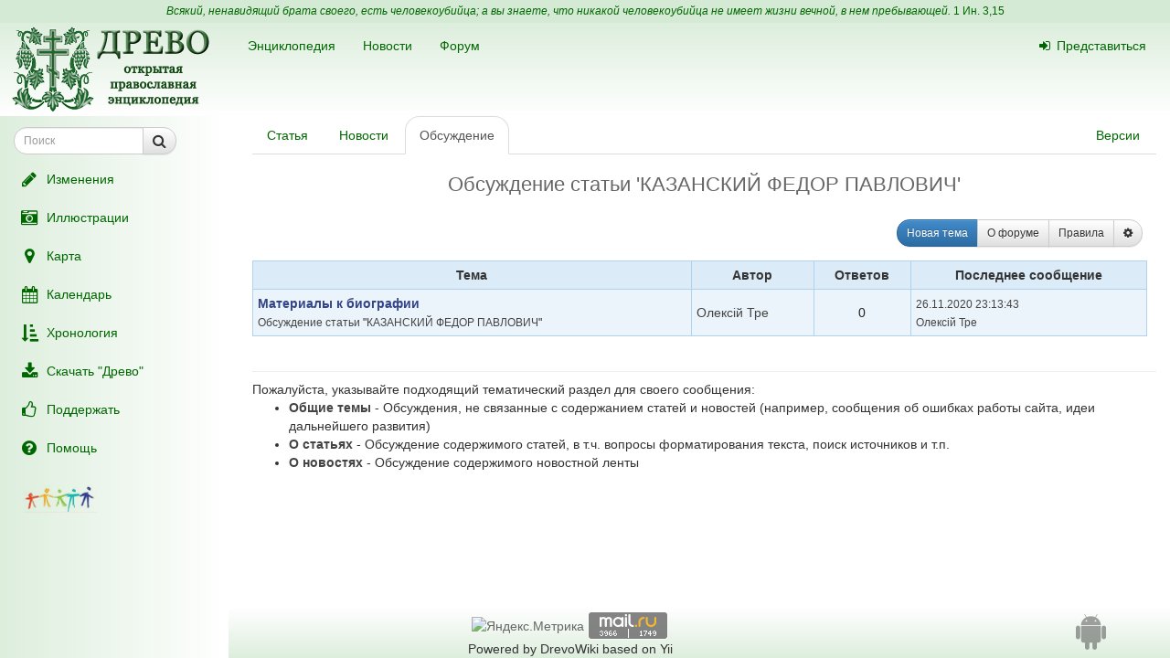

--- FILE ---
content_type: text/html; charset=UTF-8
request_url: https://drevo-info.ru/forum/articles/13672815.html
body_size: 6467
content:

<!DOCTYPE html>
<html xmlns="http://www.w3.org/1999/xhtml">
<head>
	<link title="Последние изменения" rel="alternate" type="application/rss+xml" href="https://drevo-info.ru/site/historyfeed.html" />
<link title="Новости" rel="alternate" type="application/rss+xml" href="https://drevo-info.ru/site/newsfeed.html" />
<link title="Новости сайта" rel="alternate" type="application/rss+xml" href="https://drevo-info.ru/site/sitenewsfeed.html" />
<link title="Форум" rel="alternate" type="application/rss+xml" href="https://drevo-info.ru/forum/posts/feed.html" />
<link rel="stylesheet" type="text/css" href="/assets/a075093e/pager.css" />
<script type="text/javascript" src="/assets/30672fa/jquery.min.js"></script>
<script type="text/javascript" src="/assets/30672fa/jquery.yii.js"></script>
<script type="text/javascript" src="/external/jquery-ui/jquery-ui.min.js"></script>
<title>Древо: форум</title>
	<meta http-equiv="Content-Type" content="text/html; charset=utf-8"/>
	<meta name="title" content="Древо: форум"/>
	<meta name="viewport" content="width=device-width, initial-scale=1">
	<meta name="language" content="ru"/>

	<meta property="og:type" content="article"/>
	<meta property="og:title" content="Древо: форум"/>
	<meta property="og:url" content="http://drevo-info.ru/forum/articles/13672815.html"/>
		<meta name="verify-admitad" content="8c5d0dd0c2"/>

			
		
			<link rel="stylesheet" type="text/css" href="/css/drevo-all.css?16" />				
	<meta prefix="fb: http://ogp.me/ns/fb#" property="fb:admins" content="100001792414953"/>
	<link rel="search" type="application/opensearchdescription+xml" href="/opensearch.xml" title="Древо"/>

	<link rel="icon" href="/favicon.png" type="image/png"/>
	<!-- link rel="icon" href="/favicon.ico" type="image/x-icon" -->
	<link rel="shortcut icon" href="/favicon.ico"/>
				
</head>

<body data-spy="scroll" data-target=".navbar-contents" data-offset="30">

<div id="scrollControl">
	<a id="scrollUp" href="#" class="btn btn-default" style="display:none" role="button"><i
			class="fa fa-chevron-up fa-lg"></i></a>
	<a id="scrollDown" href="#" class="btn btn-default" style="display:none" role="button"><i
			class="fa fa-chevron-down fa-lg"></i></a>
</div>

<div id="wrapper" style="position: relative;">
	<div style="position: absolute; top: 0; bottom: 0; left: 0; width: 250px; z-index: 0;"
		 class="hidden-xs hidden-print left-gradient"></div>
	<div id="headerContainer" style="position: relative;">
		<div style="background: #d5ead5; color: #060; padding: 4px; text-align: center; font-size: 12px;">
	<i>Всякий, ненавидящий брата своего, есть человекоубийца; а вы знаете, что никакой человекоубийца не имеет жизни вечной, в нем пребывающей.</i>
	<a style="color: #060;" href="/articles/7387.html#S15">1 Ин. 3,15</a>
</div>
<div id="header" style="margin-bottom: 0;">
	<nav class="navbar navbar-default navbar-drevo" role="navigation" style="margin-bottom: 0; clear: right;">
		<div class="container-fluid">
			<div id="logo">
				<a class="noborder" href="/"><img class="noborder" src="/images/drevo.png" alt="Древо" /></a>			</div>
			<!-- Brand and toggle get grouped for better mobile display -->
			<div class="navbar-header">
				<button type="button" class="navbar-toggle" data-toggle="collapse" data-target=".navbar-collapse-btn1">
					<i class="fa fa-user fa-lg"></i>
				</button>
				<button type="button" class="navbar-toggle" data-toggle="collapse" data-target=".navbar-collapse-btn3">
					<i class="fa fa-bars fa-lg"></i>
				</button>
				<button type="button" class="navbar-toggle" data-toggle="offcanvas">
					<i class="fa fa-indent fa-lg"></i>
				</button>
			</div>
			<!-- /navbar-header -->
			<div id="navbar-menu">
				<!-- Collect the nav links, forms, and other content for toggling -->
				<div class="collapse navbar-collapse navbar-collapse-btn1">
					<ul class="nav navbar-nav navbar-right title-links">
																<li><a href="/user/login.html"><i class="fa my-fa fa-sign-in"></i>Представиться</a></li>
																					</ul>
				</div>
				<!-- /.navbar-collapse -->
				<!-- Collect the nav links, forms, and other content for toggling -->
				<div class="collapse navbar-collapse navbar-collapse-btn3">
					<ul class="nav navbar-nav">						
						<li><a href="/articles.html">Энциклопедия</a></li>
						<li><a href="/news.html">Новости</a></li>
						<li><a href="/forum.html">Форум</a></li>
						
					</ul>
				</div>
				<!-- /.navbar-collapse -->

			</div>
			<!-- #navbar-menu -->
		</div>
		<!-- /.container-fluid -->
	</nav>
</div>


	</div>
	<div class="container-fluid" style="padding-right: 15px;">
		<div class="row row-offcanvas row-offcanvas-left">
			<div class="col-xs-18 col-sm-6 col-md-5 sidebar-offcanvas" id="sidebar" role="navigation"
				 style="padding: 0;">
				<div id="affix-panel" class="hidden-print" style="padding: 5px; max-width: 250px; ">

	
<form id="drevoSearch" class="navbar-form" style="width: 200px" action="/search" method="get"><div class="form-group" >
	<div class="input-group input-group-sm">
<input class="form-control" placeholder="Поиск" size="16" type="text" name="q" id="q" />		<span class="input-group-btn">
			<button class="btn btn-default" onclick="makeSearch('full')">
				<i class="fa fa-search fa-lg"></i>
			</button>
		</span>
	</div>
</div>

<script type="text/javascript">
	function makeSearch(type) {
		var q = $('#SearchForm_title').val();
		var link = "#";
		var postfix = "";
		if (q !== '') {
			postfix = (type !== 'full') ? '/' + q : '?q=' + q;
		}
		if (type == 'byTitle') {
			link = '/articles/search';
		} else if (type == 'goTo') {
			link = '/articles/find';
		} else {
			link = '/search';
		}
		console.log(link + postfix);
		//window.location.href = link + postfix;
	}
</script>

</form>
  <ul class="nav nav-pills nav-stacked">
		<li><a href="/articles/history.html"><i class="fa my-fa fa-fw fa-pencil fa-lg"></i>Изменения</a></li>
		<li><a href="/pictures.html"><i class="fa my-fa fa-fw fa-camera-retro fa-lg"></i>Иллюстрации</a></li>
		<li><a href="/map.html"><i class="fa my-fa fa-fw fa-map-marker fa-lg"></i>Карта</a></li>
		<li><a href="/calendar.html"><i class="fa my-fa fa-fw fa-calendar fa-lg"></i>Календарь</a></li>
		<li><a href="/articles/3.html"><i class="fa my-fa fa-fw fa-sort-amount-asc fa-lg"></i>Хронология</a></li>
		<li><a href="/download.html"><i class="fa my-fa fa-fw fa-download fa-lg"></i>Скачать "Древо"</a></li>
		<li><a href="/donate.html"><i class="fa my-fa fa-fw fa-thumbs-o-up fa-lg"></i>Поддержать</a></li>
		<li><a href="/articles/62.html"><i class="fa my-fa fa-fw fa-question-circle fa-lg"></i>Помощь</a></li>
		<!--li></li-->
  </ul>

<noindex>
	<div id="podari" style="margin-top: 20px; margin-left: 20px">
		<a rel="nofollow" href="http://podari-zhizn.ru/" target="_blank">
			<img src="/images/pomogi1.png" title="Фонд Подари жизнь!" height=31 border=0 />
		</a>
	</div>

	<div id="offerSidebar" class="hidden" style="margin-top: 20px; margin-left: 10px">
	</div>

</noindex>

</div>

<script type="text/javascript">


	/*$(document).on('refreshPanel', function () {
		$('#affix-panel').height($(document).height() - $('#header').outerHeight() - $('#footer').outerHeight() - 10);
	});*/

	$(document).on('scrollUp', function () {
		var scroll = $(window).scrollTop();
		if (scroll > 100) {
			$('#affix-panel').addClass('affix').css('bottom', 'inherit').css('top', 0);
		} else {
			$('#affix-panel').removeClass('affix').css('bottom', 'inherit').css('top', 'inherit');
		}
		//console.log(scroll);
	});

	$(document).on('scrollDown', function () {
		var scroll = $(window).scrollTop();
		//console.log(scroll, $(window).height());

		if ($('#affix-panel').height() > $(window).height() && ($(window).scrollTop() + $(window).height() >= $(document).height() - 100)) {
			$('#affix-panel').addClass('affix').css('top', 'inherit').css('bottom', 0);
		} else if (scroll > 100) {
			$('#affix-panel').addClass('affix').css('bottom', 'inherit').css('top', 0);
		}
	});


  	/*$(document).ready(function () {
		$('div#affix-panel').affix({
		  offset: {
		    top: 100,
		    bottom: function () {
		      return (this.bottom = $('#push').outerHeight(true))
		    }
		  }
		});
  		//$(document).trigger('refreshPanel');
		//$('#affix-panel').css('max-width', $('div#sidebar').innerWidth());
  	});*/

  	function showPodariZhizn() {
  		$('div#podari').removeClass('hidden');
  	}

  	function hidePodariZhizn() {
  		$('div#podari').addClass('hidden');
  	}

</script>			</div>
			<div class="col-xs-24 col-sm-18 col-md-19">
				<div class="row">

<div class="col-md-24">
	
<ul id="historyTabs" class="nav nav-tabs hidden-print" role="tablist">
	<li id="article"><a href="/articles/13672815.html"><i class="fa fa-file-text-o visible-xs-inline"></i><span class="hidden-xs"> Статья</span></a></li>
	<li id="news"><a href="/news/articles/13672815.html"><i class="fa fa-bolt visible-xs-inline"></i><span class="hidden-xs"> Новости</span> <span class="badge news-count"></span></a></li>
	<li id="posts"><a href="/forum/articles/13672815.html"><i class="fa fa-comment-o visible-xs-inline"></i><span class="hidden-xs"> Обсуждение</span> <span class="badge posts-count"></span></a></li>
	<li id="offers-tab" class="hidden"><a href="/articles/offers/13672815.html"><i class="fa fa-shopping-cart visible-xs-inline"></i><span class="hidden-xs"> Предложения</span> <span class="badge offers-count"></span></a></li>
		<li id="versions" class="pull-right"><a href="/articles/history/13672815.html"><i class="fa fa-list-ul visible-xs-inline"></i><span class="hidden-xs">Версии</span></a></li>
</ul>
<script>
	var active = "posts" || "article";
	$("#" + active).addClass("active"); // тут, чтобы быстрее отобразилось
	$(document).ready(function () {
		$("#" + active).addClass("active"); // тут повторяю на всякий случай

		$.getJSON('/json/getNewsCount', {
			id: 13672815		}, function (count) {
			if (count > 0) {
				$('.news-count').html(count);
			}
		});
		$.getJSON('/json/getPostsCount', {
			part: 'articles',
			id: 13672815		}, function (count) {
			if (count > 0) {
				$('.posts-count').html(count);
			}
		});

		if (false && $('#offersList').length == 0) {
			  }

	});

</script>
<h1>Обсуждение статьи 'КАЗАНСКИЙ ФЕДОР ПАВЛОВИЧ'</h1>
<div class="btn-toolbar" role="toolbar">
	<script src="/external/bootstrap/js/tooltip.js"></script>
<script src="/external/bootstrap/js/popover.js"></script>

<div class="btn-group btn-group-sm pull-right" style="margin: 15px;">
	<a class="btn btn-primary" href="/forum/articles/13672815/new.html">Новая тема</a>	<a class="btn btn-default" href="/articles/15189.html">О форуме</a>	<a class="btn btn-default" href="/articles/16049.html">Правила</a>	<a id="btnSettings" class="btn btn-default" data-toggle="popover" href="#"><i class="fa fa-cog"></i></a></div>
<div id="popoverSettings" style="display: none">
	<div class="form">
	    <form action="/forum/articles/13672815.html" method="post">
<input type="hidden" value="ZEpoTTZCYk5yNUxJR0Myd19PM2Qza05WS1RBYVBIdnp1FkpGldXQHznz9ErMO2ZJBAr62XSNXqegRGthZ9IEVA==" name="YII_CSRF_TOKEN" />	    <div class="row">
		<label for="SetForm_regim">Вид форума</label>		<select name="SetForm[regim]" id="SetForm_regim">
<option value="table" selected="selected">Табличный</option>
<option value="tree">Дерево</option>
<option value="modern">Модерн</option>
</select>	    </div>
	    <div class="row">
		<label for="SetForm_message">Вид сообщения</label>		<select name="SetForm[message]" id="SetForm_message">
<option value="standart" selected="selected">Стандартный</option>
<option value="compact">Компактный</option>
</select>	    </div>
	    <div class="row">
		<label for="SetForm_sort">Сортировка тем</label>		<select name="SetForm[sort]" id="SetForm_sort">
<option value="topic" selected="selected">по дате открытия темы</option>
<option value="lastmes">по послед. сообщению</option>
</select>	    </div>
	    <div class="row submit">
		<input class="btn btn-default btn-sm" style="margin-top: 10px" type="submit" name="yt0" value="Применить" id="yt0" />	    </div>
	    </form></div>
</div>

<script type="text/javascript">
	$("#btnSettings").popover({
		html: true,
		content: function() {
			return $('#popoverSettings').html();
		},
		placement: "auto left",
		container: "body",
		trigger: "click"
	});
</script>	</div>


<table width="99%" class="message">
    <th class="message">Тема</th>
    <th class="message">Автор</th>
    <th class="message">Ответов</th>
    <th class="message">Последнее сообщение</th>
    <tr><td class="message"><b><a class="approved" href="/forum/topic/17622.html">Материалы к биографии</a></b><br/><small><a href="/forum/articles/13672815.html">Обсуждение статьи</a> "<a href="/articles/13672815.html">КАЗАНСКИЙ ФЕДОР ПАВЛОВИЧ</a>"</small></td><td class="message"><a href="/user/show/oleksіitre.html">Олексій Тре</a></td><td class="message" align="center">0</td><td class="message"><small><a href="/forum/17622.html">26.11.2020 23:13:43<br />Олексій Тре</a></small></td></tr></table>

<p></p>
<br /><hr />
Пожалуйста, указывайте подходящий тематический раздел для своего сообщения:
<ul>
    <li><b><a href="/forum/common.html">Общие темы</a></b> - Обсуждения, не связанные с содержанием статей и новостей (например, сообщения об ошибках работы сайта, идеи дальнейшего развития)</li><li><b><a href="/forum/articles.html">О статьях</a></b> - Обсуждение содержимого статей, в т.ч. вопросы форматирования текста, поиск источников и т.п.</li><li><b><a href="/forum/news.html">О новостях</a></b> - Обсуждение содержимого новостной ленты</li></ul>

</div>

      	</div> <!-- row -->
      	      </div> <!-- col-xs-24 -->
    </div> <!-- row -->
  </div> <!-- container -->
  <div id="push"></div> <!-- need for footer -->
</div> <!-- wrapper -->

<div id="footer">
	<div class="container hidden-print">
		<div style="display: inline-block;">
			<noindex>
				
<!-- Yandex.Metrika informer --> <a href="https://metrika.yandex.ru/stat/?id=977212&amp;from=informer" style="opacity: 0.8" target="_blank" rel="nofollow"><img src="https://informer.yandex.ru/informer/977212/2_0_FEFFFEFF_DEEFDEFF_0_uniques" style="width:80px; height:31px; border:0;" alt="Яндекс.Метрика" title="Яндекс.Метрика: данные за сегодня (уникальные посетители)" class="ym-advanced-informer" data-cid="977212" data-lang="ru" /></a> <!-- /Yandex.Metrika informer --> <!-- Yandex.Metrika counter --> <script type="text/javascript"> (function (d, w, c) { (w[c] = w[c] || []).push(function() { try { w.yaCounter977212 = new Ya.Metrika({ id:977212, clickmap:true, trackLinks:true, accurateTrackBounce:true, webvisor:true, trackHash:true }); } catch(e) { } }); var n = d.getElementsByTagName("script")[0], s = d.createElement("script"), f = function () { n.parentNode.insertBefore(s, n); }; s.type = "text/javascript"; s.async = true; s.src = "https://mc.yandex.ru/metrika/watch.js"; if (w.opera == "[object Opera]") { d.addEventListener("DOMContentLoaded", f, false); } else { f(); } })(document, window, "yandex_metrika_callbacks"); </script> <noscript><div><img src="https://mc.yandex.ru/watch/977212" style="position:absolute; left:-9999px;" alt="" /></div></noscript> <!-- /Yandex.Metrika counter -->

<!-- Rating@Mail.ru counter -->
<script type="text/javascript">
var _tmr = window._tmr || (window._tmr = []);
_tmr.push({id: "1828024", type: "pageView", start: (new Date()).getTime()});
(function (d, w, id) {
  if (d.getElementById(id)) return;
  var ts = d.createElement("script"); ts.type = "text/javascript"; ts.async = true; ts.id = id;
  ts.src = (d.location.protocol == "https:" ? "https:" : "http:") + "//top-fwz1.mail.ru/js/code.js";
  var f = function () {var s = d.getElementsByTagName("script")[0]; s.parentNode.insertBefore(ts, s);};
  if (w.opera == "[object Opera]") { d.addEventListener("DOMContentLoaded", f, false); } else { f(); }
})(document, window, "topmailru-code");
</script><noscript><div style="position:absolute;left:-10000px;">
<img src="//top-fwz1.mail.ru/counter?id=1828024;js=na" style="border:0;" height="1" width="1" alt="Рейтинг@Mail.ru" />
</div></noscript>
<!-- //Rating@Mail.ru counter -->

<!-- Rating@Mail.ru logo -->
<a  style="opacity: 0.8" href="http://top.mail.ru/jump?from=1828024" target="_blank" rel="nofollow">
<img src="//top-fwz1.mail.ru/counter?id=1828024;t=487;l=1"
style="border:0;" height="31" width="88" alt="Рейтинг@Mail.ru" /></a>
<!-- //Rating@Mail.ru logo -->


				<br />
				Powered by DrevoWiki based on Yii			</noindex>
		</div>
		<div class="pull-right" style="display: inline-block;">
			<a title="Древо на вашем устройстве" style="opacity: 0.5" href="/articles/19734.html"><i class="fa fa-android fa-3x"></i></a>		</div>
	</div>
</div>

<script type="text/javascript">
/*<![CDATA[*/
jQuery(function($) {
jQuery('body').on('click','#yt0',function(){jQuery.yii.submitForm(this,'',{'YII_CSRF_TOKEN':'ZEpoTTZCYk5yNUxJR0Myd19PM2Qza05WS1RBYVBIdnp1FkpGldXQHznz9ErMO2ZJBAr62XSNXqegRGthZ9IEVA\x3D\x3D'});return false;});
});
/*]]>*/
</script>
</body>
</html>


<script src="/external/bootstrap/js/bootstrap.min.js"></script>
<script src="/external/moment/moment-with-locales.min.js"></script>
<script type="text/javascript" src="/js/common.js?1"></script><script type="text/javascript" src="/js/wiki-editor.js?6"></script><script type="text/javascript" src="/external/bootstrap3-editable/js/bootstrap-editable.min.js?1"></script>
<script type="text/javascript">
	moment.locale('ru');
	var lastTop = 0;
	var drevoTimeout;
	$(window).scroll(function () {
		var scrollTop = $(this).scrollTop();
		var moveDown = scrollTop > lastTop;
		if (moveDown) { //вниз
			$(document).trigger('scrollDown');
			$("#scrollUp").hide();
			var tmp = $(document).height() - $(window).height();
			$("#scrollDown").toggle(scrollTop < $(document).height() - $(window).height() - 100);
		} else { //вверх
			$(document).trigger('scrollUp');
			$("#scrollDown").hide();
			$("#scrollUp").toggle(scrollTop > 0);
		}
		lastTop = scrollTop;
		$("#scrollControl").fadeIn("slow");
		clearTimeout(drevoTimeout);
		drevoTimeout = setTimeout(function () {
			$("#scrollControl").fadeOut("slow");
		}, 2000)
	});

	$("#scrollUp").click(function () {
		$('body,html').animate({scrollTop: 0}, 800);
		return false;
	});
	$("#scrollDown").click(function () {
		$('body,html').animate({scrollTop: $(document).height()}, 800);
		return false;
	});
</script>


<script type="text/javascript">
  $(document).ready(function () {

    $('[data-toggle="offcanvas"]').click(function () {
      $('.row-offcanvas').toggleClass('active')
    });

  });

  /*$('[data-spy="scroll"]').each(function () {
  	var $spy = $(this).scrollspy('refresh')
	})*/

</script>

<!--script type="text/javascript" src="https://ajax.googleapis.com/ajax/libs/jqueryui/1.11.4/jquery-ui.min.js"></script-->

